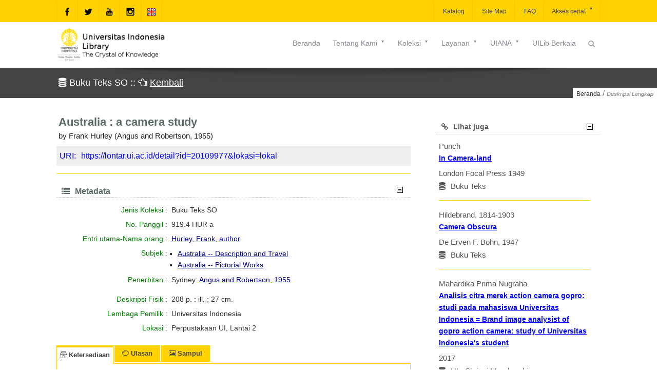

--- FILE ---
content_type: text/css
request_url: https://lontar.ui.ac.id/assets/css/masterslider.main.min.css
body_size: 62457
content:
.master-slider{position:relative;visibility:hidden;-moz-transform:translate3d(0,0,0)}.wpb_row .master-slider-parent *,.master-slider-parent *{-webkit-box-sizing:content-box;-moz-box-sizing:content-box;box-sizing:content-box}.master-slider-parent{margin-left:auto;margin-right:auto}.ms-layout-partialview .ms-view{overflow:visible;background-color:transparent}.ms-layout-partialview .ms-container{overflow:hidden}.master-slider img,.ms-slide-bgvideocont video{max-width:none}.ms-ie img{border:0}.ms-ie8 *{opacity:inherit;filter:inherit}.ms-ie7{zoom:1}.master-slider.ms-fullheight{height:100%}.ms-loading-container{position:absolute;width:100%;top:0}.ms-loading-container .ms-loading,.ms-slide .ms-slide-loading{width:36px;height:36px;background:url(../img/loading-2.gif) no-repeat center white;border-radius:60px;box-shadow:0 0 3px rgba(0,0,0,0.2);position:absolute;left:50%;top:50%;margin:-18px;opacity:.9}.ms-def-cursor{cursor:auto!important}.ms-grab-cursor{cursor:url(../img/grab.png),move}.ms-grabbing-cursor{cursor:url(../img/grabbing.png),move}.ms-ie .ms-grab-cursor{cursor:move}.ms-ie .ms-grabbing-cursor{cursor:move}.ms-view{margin:0 auto;overflow:hidden;position:relative;-webkit-perspective:2000px;-moz-perspective:2000px;-ms-perspective:2000px;perspective:2000px}.ms-view .ms-slide-container{position:relative}.ms-slide{position:absolute;-webkit-transform:translateZ(0px);-moz-transform:translateZ(0px);-ms-transform:translateZ(0px);-o-transform:translateZ(0px);transform:translateZ(0px);-webkit-transform-style:preserve-3d;-moz-transform-style:preserve-3d;-ms-transform-style:preserve-3d;transform-style:preserve-3d;height:100%}.ms-slide .ms-slide-bgcont,.ms-slide .ms-slide-bgvideocont{position:absolute;overflow:hidden;width:100%}.ms-slide .ms-slide-bgvideocont{z-index:105;height:100%}.ms-slide .ms-slide-bgvideocont,.ms-slide-bgvideocont>video{-webkit-transform:translateZ(0.3px);-moz-transform:translateZ(0.3px);-ms-transform:translateZ(0.3px);-o-transform:translateZ(0.3px);transform:translateZ(0.3px)}.ms-slide .ms-slide-bgvideo{position:absolute;top:0}.ms-inner-controls-cont,.ms-container{position:relative;margin:0 auto}.ms-slide .ms-slide-bgcont img,.ms-container,.ms-inner-controls-cont{-webkit-user-select:none;-moz-user-select:none;-ms-user-select:none;user-select:none}.ms-slide .ms-layer{position:absolute}.ms-slide .ms-slide-layers{position:absolute;overflow:hidden;width:100%;height:100%;z-index:110;top:0}.ms-slide .ms-slide-video{position:absolute;top:0;z-index:111;background:black;padding:0;margin:0;border:0}.ms-slide .ms-pattern{background-attachment:scroll;width:100%;height:100%;z-index:108;-webkit-transform:translateZ(0.4px);-moz-transform:translateZ(0.4px);-ms-transform:translateZ(0.4px);-o-transform:translateZ(0.4px);transform:translateZ(0.4px);position:absolute;top:0}.ms-parallax-layer{width:100%;position:absolute;top:0}.ms-scroll-parallax-cont{position:absolute;top:0;width:100%;height:100%;-webkit-transform:translateZ(0.4px);-moz-transform:translateZ(0.4px);-ms-transform:translateZ(0.4px);-o-transform:translateZ(0.4px);transform:translateZ(0.4px)}.ms-action-layer{cursor:pointer}.ms-btn-container{position:absolute}.ms-btn{text-decoration:none;display:inline-block;color:black;position:relative;padding:8px 15px;cursor:pointer;white-space:nowrap}.ms-default-btn{background:#0074a2;border-radius:5px;color:#FFF}.ms-default-btn:hover{background-color:#0098d5}.ms-default-btn:active{top:1px}.ms-layer.video-box{background:black}.ms-layer.video-box iframe{padding:0;margin:0;border:0;position:absolute;z-index:110}.ms-btn-s{padding:14px 17px;font-size:80%;line-height:0}.ms-btn-m{padding:12px 40px}.ms-btn-n{padding:8px 25px;font-size:95%}.ms-btn-l{padding:17px 50px;font-size:120%}.ms-btn-round{border-radius:5px}.ms-btn-circle{border-radius:100px}.ms-btn-outline-round{border-radius:5px}.ms-btn-outline-circle{border-radius:100px}.ms-slide .ms-slide-vpbtn,.ms-slide .ms-video-btn{position:absolute;cursor:pointer;z-index:110}.ms-slide .ms-slide-vcbtn{position:absolute;cursor:pointer;z-index:113}.ms-slide-vcbtn-mobile{position:relative;bottom:0;left:0;width:100%;height:28px;background-color:black;color:white;text-align:center;cursor:pointer;z-index:113}.ms-slide-vcbtn-mobile .ms-vcbtn-txt{text-transform:uppercase;font-family:sans-serif;font-size:.75em;display:inline-block;background:url(../img/video-close-btn.png) no-repeat 0 3px;padding-left:15px;height:15px;color:#dbdbdb;margin-top:7px}.ms-slide .ms-slide-vcbtn,.ms-slide .ms-slide-layers,.ms-slide .ms-slide-vpbtn,.ms-slide .ms-slide-video{-webkit-transform:translateZ(0.44px);-moz-transform:translateZ(0.44px);-ms-transform:translateZ(0.44px);-o-transform:translateZ(0.44px);transform:translateZ(0.44px)}.ms-video-img{position:absolute;width:100%;height:100%;top:0;left:0}.ms-mask-frame{overflow:hidden;position:absolute;float:left}.ms-thumb-list{overflow:hidden;position:absolute}.ms-thumb-list.ms-dir-h{width:100%}.ms-thumb-list.ms-dir-v{height:100%;top:0}.ms-thumbs-cont{position:relative}.ms-thumb-frame img{width:100%;height:auto}.ms-thumb-frame{cursor:pointer;float:left;overflow:hidden;opacity:.5;-webkit-transition:opacity 300ms;-moz-transition:opacity 300ms;-ms-transition:opacity 300ms;-o-transition:opacity 300ms;transition:opacity 300ms}.ms-thumb-frame-selected{opacity:1}.ms-tabs .ms-thumb-frame{background-color:#f6f6f6;text-shadow:0 1px 1px white;color:#222;border:solid 1px white;border-width:0 1px 1px 0;overflow:visible;position:relative;opacity:1;-webkit-transition:all 300ms ease-out;-moz-transition:all 300ms ease-out;-ms-transition:all 300ms ease-out;-o-transition:all 300ms ease-out;transition:all 300ms ease-out}.ms-tabs.ms-dir-h .ms-thumb-frame{margin-top:12px}.ms-tabs.ms-dir-v .ms-thumb-frame{margin-left:12px}.ms-tabs .ms-thumb{padding:20px 20px}.ms-tabs .ms-thumb-frame-selected{opacity:1;background:#ededed}.ms-tabs .ms-thumb-frame .ms-thumb-ol{position:absolute;opacity:0;-webkit-transition:all 300ms ease-out;-moz-transition:all 300ms ease-out;-ms-transition:all 300ms ease-out;-o-transition:all 300ms ease-out;transition:all 300ms ease-out}.ms-tabs.ms-dir-h .ms-thumb-frame .ms-thumb-ol{top:0;left:50%;margin-left:-12px;border-bottom:solid 12px #f6f6f6;border-left:solid 12px transparent;border-right:solid 12px transparent}.ms-tabs.ms-dir-h .ms-thumb-frame-selected .ms-thumb-ol{opacity:1;top:-12px;border-bottom-color:#ededed}.ms-tabs.ms-dir-v .ms-thumb-frame .ms-thumb-ol{top:50%;left:0;margin-top:-12px;border-right:solid 12px #ededed;border-top:solid 12px transparent;border-bottom:solid 12px transparent}.ms-tabs.ms-dir-v .ms-thumb-frame-selected .ms-thumb-ol{opacity:1;left:-12px;border-right-color:white}.ms-thumb-alt{text-align:center;margin:5px;font-size:14px;font-weight:600}.ms-bullet{cursor:pointer;float:left}.ms-bullets.ms-dir-h{position:absolute;bottom:20px;right:50%;width:100px}.ms-bullets.ms-dir-v{position:absolute;top:50%}.ms-bullets.ms-dir-v .ms-bullet{float:none}.ms-bullets.ms-dir-h .ms-bullets-count{position:relative;right:-50%}.ms-sbar{position:absolute}.ms-sbar.ms-dir-h{left:10px;right:10px;top:5px}.ms-sbar.ms-dir-v{top:10px;bottom:10px;right:5px}.ms-sbar .ms-bar{height:4px;background:#333;border-radius:4px}.ms-sbar.ms-dir-v .ms-bar{width:4px}.ms-sbar .ms-bar{position:relative;-webkit-transition:opacity 300ms;-moz-transition:opacity 300ms;-ms-transition:opacity 300ms;-o-transition:opacity 300ms;transition:opacity 300ms}.ms-timerbar{width:100%;bottom:0;position:absolute}.ms-ctimer{position:absolute;top:30px;left:30px;cursor:pointer}.ms-time-bar{-webkit-transition:width 120ms linear;-moz-transition:width 120ms linear;-ms-transition:width 120ms linear;-o-transition:width 120ms linear;transition:width 120ms linear}.ms-ie7 .ms-tooltip-arrow{height:0}.ms-slide-info{position:absolute}.ms-slide-info.ms-dir-v{top:0}.ms-slide-info.ms-dir-h{width:100%}@keyframes point-anim{0%{transform:scale(0.5);-webkit-transform:scale(0.5);-moz-transform:scale(0.5);-o-transform:scale(0.5);-ms-transform:scale(0.5);opacity:1}100%{transform:scale(0.5);-webkit-transform:scale(0.5);-moz-transform:scale(1.5);-o-transform:scale(1.5);-ms-transform:scale(1.5);opacity:0}}@-webkit-keyframes point-anim{0%{-webkit-transform:scale(0.5);opacity:1}100%{-webkit-transform:scale(1.5);opacity:0}}.ms-android .ms-tooltip-point .ms-point-border{animation:none;-moz-animation:none;-webkit-animation:none;-o-animation:none}.ms-pattern.ms-patt-1{background-image:url([data-uri])}.ms-pattern.ms-patt-2{background-image:url([data-uri])}.ms-pattern.ms-patt-3{background-image:url([data-uri])}.ms-pattern.ms-patt-4{background-image:url([data-uri])}.ms-pattern.ms-patt-5{background-image:url([data-uri])}.ms-pattern.ms-patt-6{background-image:url([data-uri])}.ms-pattern.ms-patt-7{background-image:url([data-uri])}.ms-pattern.ms-patt-8{background-image:url([data-uri])}.ms-pattern.ms-patt-9{background-image:url([data-uri])}.ms-pattern.ms-patt-10{background-image:url([data-uri])}.ms-pattern.ms-patt-11{background-image:url([data-uri])}.ms-pattern.ms-patt-12{background-image:url([data-uri])}.ms-pattern.ms-patt-13{background-image:url([data-uri])}.ms-pattern.ms-patt-14{background-image:url([data-uri])}.ms-pattern.ms-patt-15{background-image:url([data-uri])}.ms-skin-default .ms-slide .ms-slide-vpbtn,.ms-skin-default .ms-video-btn{width:50px;height:51px;background:url(../img/light-skin-1.png) no-repeat -14px -150px;top:50%;left:50%;margin:-25px 0 0 -25px}.ms-skin-default .ms-slide .ms-slide-vcbtn{width:30px;height:30px;background:url(../img/light-skin-1.png) no-repeat -24px -28px;top:18px;right:30px}.ms-skin-default .ms-nav-next,.ms-skin-default .ms-nav-prev{width:30px;background:url(../img/light-skin-1.png);background-position:-89px -26px;height:40px;cursor:pointer;top:50%;left:30px;margin-top:-20px;position:absolute;z-index:110}.ms-skin-default .ms-nav-next{right:30px;left:auto;background-position:-89px -103px}.ms-skin-default .ms-bullet{width:10px;height:10px;background:url(../img/light-skin-1.png) no-repeat;margin:4px;background-position:-34px -117px}.ms-skin-default .ms-bullet-selected{background-position:-34px -84px}.ms-skin-default .ms-tooltip{position:absolute;z-index:210;cursor:auto}.ms-skin-default .ms-tooltip-top .ms-tooltip-arrow,.ms-skin-default .ms-tooltip-bottom .ms-tooltip-arrow{border-left:solid 10px transparent;border-right:solid 10px transparent;position:absolute;left:50%;margin-left:-10px}.ms-skin-default .ms-tooltip-top .ms-tooltip-arrow{border-top:solid 10px;border-top-color:silver;border-top-color:rgba(240,240,240,0.88);bottom:-10px}.ms-skin-default .ms-tooltip-bottom .ms-tooltip-arrow{border-bottom:solid 10px;border-bottom-color:silver;border-bottom-color:rgba(240,240,240,0.88);top:-10px}.ms-skin-default .ms-tooltip-right .ms-tooltip-arrow,.ms-skin-default .ms-tooltip-left .ms-tooltip-arrow{border-top:solid 10px transparent;border-bottom:solid 10px transparent;position:absolute;top:50%;margin-top:-10px}.ms-skin-default .ms-tooltip-right .ms-tooltip-arrow{border-right:solid 10px;border-right-color:silver;border-right-color:rgba(240,240,240,0.88);left:-10px}.ms-skin-default .ms-tooltip-left .ms-tooltip-arrow{border-left:solid 10px;border-left-color:silver;border-left-color:rgba(240,240,240,0.88);right:-10px}.ms-skin-default .ms-tooltip-point{cursor:pointer}.ms-skin-default .ms-tooltip-point .ms-point-center{width:12px;height:12px;border-radius:15px;border:solid 2px #BBB;background:white;margin:-8px 0 0 -8px;position:absolute;z-index:105}.ms-skin-default .ms-tooltip-point .ms-point-border{width:22px;height:22px;background:black;background:rgba(0,0,0,0.36);margin:-11px 0 0 -11px;position:absolute;border-radius:15px;animation:point-anim 1.5s infinite;-moz-animation:point-anim 1.5s infinite;-webkit-animation:point-anim 1.5s infinite;-o-animation:point-anim 1.5s infinite}.ms-skin-default .ms-tooltip{max-width:200px}.ms-skin-default .ms-tooltip-cont{padding:10px;background:silver;background:rgba(240,240,240,0.88);text-shadow:0 1px 0 white;margin-left:-1px}@media only screen and (-webkit-min-device-pixel-ratio:2),only screen and (min--moz-device-pixel-ratio:2),only screen and (-o-min-device-pixel-ratio:2/1),only screen and (min-device-pixel-ratio:2),only screen and (min-resolution:192dpi),only screen and (min-resolution:2dppx){.ms-skin-default .ms-slide .ms-slide-vpbtn,.ms-skin-default .ms-video-btn,.ms-skin-default .ms-slide .ms-slide-vcbtn,.ms-skin-default .ms-nav-next,.ms-skin-default .ms-nav-prev,.ms-skin-default .ms-bullet{background-image:url(../img/light-skin-1-retina.png);background-size:152px 225px}}.ms-skin-black-1 .ms-slide .ms-slide-vpbtn,.ms-skin-black-1 .ms-video-btn{width:54px;height:54px;background:url(../img/black-skin-1.png) no-repeat -14px -150px;top:50%;left:50%;margin:-27px 0 0 -27px}.ms-skin-black-1 .ms-slide .ms-slide-vcbtn{width:27px;height:26px;background:url(../img/black-skin-1.png) no-repeat -24px -29px;top:30px;right:30px}.ms-skin-black-1 .ms-nav-next,.ms-skin-black-1 .ms-nav-prev{width:53px;background:url(../img/black-skin-1.png);background-position:-79px -19px;height:61px;cursor:pointer;top:50%;left:30px;margin-top:-26px;position:absolute;z-index:110}.ms-skin-black-1 .ms-nav-next{right:30px;left:auto;background-position:-79px -97px}.ms-skin-black-1 .ms-bullets.ms-dir-h{position:absolute;bottom:20px;right:50%;width:100px}.ms-skin-black-1 .ms-bullets.ms-dir-h .ms-bullets-count{position:relative;right:-50%}.ms-skin-black-1 .ms-bullet{width:9px;height:9px;background:white;margin:4px;border:solid 1px #3a3a3a}.ms-skin-black-1 .ms-bullet-selected{background-color:black}.ms-skin-black-1 .ms-tooltip{position:absolute;z-index:210;cursor:auto}.ms-skin-black-1 .ms-tooltip-top .ms-tooltip-arrow,.ms-skin-black-1 .ms-tooltip-bottom .ms-tooltip-arrow{border-left:solid 10px transparent;border-right:solid 10px transparent;position:absolute;left:50%;margin-left:-10px}.ms-skin-black-1 .ms-tooltip-top .ms-tooltip-arrow{border-top:solid 10px;border-top-color:white;border-top-color:rgba(0,0,0,0.8);bottom:-10px}.ms-skin-black-1 .ms-tooltip-bottom .ms-tooltip-arrow{border-bottom:solid 10px;border-bottom-color:white;border-bottom-color:rgba(0,0,0,0.8);top:-10px}.ms-skin-black-1 .ms-tooltip-right .ms-tooltip-arrow,.ms-skin-black-1 .ms-tooltip-left .ms-tooltip-arrow{border-top:solid 10px transparent;border-bottom:solid 10px transparent;position:absolute;top:50%;margin-top:-10px}.ms-skin-black-1 .ms-tooltip-right .ms-tooltip-arrow{border-right:solid 10px;border-right-color:white;border-right-color:rgba(0,0,0,0.8);left:-10px}.ms-skin-black-1 .ms-tooltip-left .ms-tooltip-arrow{border-left:solid 10px;border-left-color:black;border-left-color:rgba(0,0,0,0.8);right:-10px}.ms-skin-black-1 .ms-tooltip-point{cursor:pointer}.ms-skin-black-1 .ms-tooltip-point .ms-point-center{width:12px;height:12px;border-radius:15px;border:solid 2px #444;background:black;margin:-8px 0 0 -8px;position:absolute;z-index:105}.ms-skin-black-1 .ms-tooltip-point .ms-point-border{width:22px;height:22px;background:white;background:rgba(255,255,255,0.9);margin:-11px 0 0 -11px;position:absolute;border-radius:15px;animation:point-anim 1.5s infinite;-moz-animation:point-anim 1.5s infinite;-webkit-animation:point-anim 1.5s infinite;-o-animation:point-anim 1.5s infinite}.ms-skin-black-1 .ms-tooltip{max-width:200px}.ms-skin-black-1 .ms-tooltip-cont{padding:10px;background:black;background:rgba(0,0,0,0.8);text-shadow:0 1px 0 black;color:white;box-shadow:0 1px 1px 0 rgba(0,0,0,0.04)}@media only screen and (-webkit-min-device-pixel-ratio:2),only screen and (min--moz-device-pixel-ratio:2),only screen and (-o-min-device-pixel-ratio:2/1),only screen and (min-device-pixel-ratio:2),only screen and (min-resolution:192dpi),only screen and (min-resolution:2dppx){.ms-skin-black-1 .ms-slide .ms-slide-vpbtn,.ms-skin-black-1 .ms-video-btn,.ms-skin-black-1 .ms-slide .ms-slide-vcbtn,.ms-skin-black-1 .ms-nav-next,.ms-skin-black-1 .ms-nav-prev{background-image:url(../img/black-skin-1-retina.png);background-size:152px 225px}}.ms-skin-black-2 .ms-slide .ms-slide-vpbtn,.ms-skin-black-2 .ms-video-btn{width:45px;height:45px;background:url(../img/black-skin-2.png) black no-repeat -16px -103px;border:solid 3px #fff;border-color:rgba(255,255,255,0.4);-webkit-background-clip:padding-box;top:50%;left:50%;margin:-23px 0 0 -23px}.ms-skin-black-2 .ms-slide .ms-slide-vpbtn:hover,.ms-skin-black-2 .ms-video-btn:hover{background-color:#3d3d3d}.ms-skin-black-2 .ms-slide .ms-slide-vcbtn{width:25px;height:25px;background:url(../img/black-skin-2.png) black no-repeat -27px -36px;border:solid 2px white;border-color:rgba(255,255,255,0.4);top:15px;right:15px}.ms-skin-black-2.round-skin .ms-slide .ms-slide-vcbtn{border-radius:50px}.ms-skin-black-2 .ms-nav-next,.ms-skin-black-2 .ms-nav-prev{position:absolute;cursor:pointer;z-index:110;width:45px;height:45px;background:url(../img/black-skin-2.png) black;-webkit-background-clip:padding-box;-moz-background-clip:padding-box;background-clip:padding-box;background-position:-88px -26px;border:solid 3px #fff;border-color:rgba(255,255,255,0.4);top:50%;left:30px;margin-top:-22px}.ms-skin-black-2.round-skin .ms-nav-next,.ms-skin-black-2.round-skin .ms-nav-prev,.ms-skin-black-2.round-skin .ms-slide .ms-slide-vpbtn,.ms-skin-black-2.round-skin .ms-video-btn{border-radius:90px}.ms-skin-black-2 .ms-nav-next:hover,.ms-skin-black-2 .ms-nav-prev:hover{background-color:#3d3d3d}.ms-skin-black-2 .ms-nav-next{right:30px;left:auto;background-position:-86px -103px}.ms-skin-black-2 .ms-bullets.ms-dir-h{position:absolute;bottom:20px;right:50%;width:100px}.ms-skin-black-2 .ms-bullets.ms-dir-h .ms-bullets-count{position:relative;right:-50%}.ms-skin-black-2 .ms-bullet{width:8px;height:8px;background:white;-webkit-background-clip:padding-box;-moz-background-clip:padding-box;-ms-background-clip:padding-box;border:solid 3px white;border-color:rgba(0,0,0,0.44);margin:4px;background-position:-34px -117px}.ms-skin-black-2.round-skin .ms-bullet{border-radius:15px}.ms-skin-black-2 .ms-bullet-selected{background-color:black;border-color:white;border-color:rgba(255,255,255,0.44)}.ms-skin-black-2 .ms-tooltip{position:absolute;z-index:210;cursor:auto}.ms-skin-black-2 .ms-tooltip-top .ms-tooltip-arrow,.ms-skin-black-2 .ms-tooltip-bottom .ms-tooltip-arrow{border-left:solid 10px transparent;border-right:solid 10px transparent;position:absolute;left:50%;margin-left:-10px}.ms-skin-black-2 .ms-tooltip-top .ms-tooltip-arrow{border-top:solid 10px;border-top-color:silver;border-top-color:rgba(240,240,240,0.88);bottom:-10px}.ms-skin-black-2 .ms-tooltip-bottom .ms-tooltip-arrow{border-bottom:solid 10px;border-bottom-color:silver;border-bottom-color:rgba(240,240,240,0.88);top:-10px}.ms-skin-black-2 .ms-tooltip-right .ms-tooltip-arrow,.ms-skin-black-2 .ms-tooltip-left .ms-tooltip-arrow{border-top:solid 10px transparent;border-bottom:solid 10px transparent;position:absolute;top:50%;margin-top:-10px}.ms-skin-black-2 .ms-tooltip-right .ms-tooltip-arrow{border-right:solid 10px;border-right-color:silver;border-right-color:rgba(240,240,240,0.88);left:-10px}.ms-skin-black-2 .ms-tooltip-left .ms-tooltip-arrow{border-left:solid 10px;border-left-color:silver;border-left-color:rgba(240,240,240,0.88);right:-10px}.ms-skin-black-2 .ms-tooltip-point{cursor:pointer}.ms-skin-black-2 .ms-tooltip-point .ms-point-center{width:12px;height:12px;border-radius:15px;border:solid 2px #BBB;background:white;margin:-8px 0 0 -8px;position:absolute;z-index:105}.ms-skin-black-2 .ms-tooltip-point .ms-point-border{width:22px;height:22px;background:black;background:rgba(0,0,0,0.36);margin:-11px 0 0 -11px;position:absolute;border-radius:15px;animation:point-anim 1.5s infinite;-moz-animation:point-anim 1.5s infinite;-webkit-animation:point-anim 1.5s infinite;-o-animation:point-anim 1.5s infinite}.ms-ie7.ms-skin-black-2 .ms-tooltip-point .ms-point-border,.ms-ie8.ms-skin-black-2 .ms-tooltip-point .ms-point-border{display:none}.ms-skin-black-2 .ms-tooltip{max-width:200px}.ms-skin-black-2 .ms-tooltip-cont{padding:10px;background:silver;background:rgba(240,240,240,0.88);text-shadow:0 1px 0 white;box-shadow:0 1px 1px 0 rgba(0,0,0,0.04)}@media only screen and (-webkit-min-device-pixel-ratio:2),only screen and (min--moz-device-pixel-ratio:2),only screen and (-o-min-device-pixel-ratio:2/1),only screen and (min-device-pixel-ratio:2),only screen and (min-resolution:192dpi),only screen and (min-resolution:2dppx){.ms-skin-black-2 .ms-slide .ms-slide-vpbtn,.ms-skin-black-2 .ms-video-btn,.ms-skin-black-2 .ms-slide .ms-slide-vcbtn,.ms-skin-black-2 .ms-nav-next,.ms-skin-black-2 .ms-nav-prev{background-image:url(../img/black-skin-2-retina.png);background-size:152px 225px}}.ms-skin-light-2 .ms-slide .ms-slide-vpbtn,.ms-skin-light-2 .ms-video-btn{width:54px;height:54px;background:url(../img/light-skin-2.png) no-repeat -14px -150px;top:50%;left:50%;margin:-27px 0 0 -27px}.ms-skin-light-2 .ms-slide .ms-slide-vcbtn{width:27px;height:26px;background:url(../img/light-skin-2.png) no-repeat -24px -29px;top:30px;right:30px}.ms-skin-light-2 .ms-nav-next,.ms-skin-light-2 .ms-nav-prev{width:53px;background:url(../img/light-skin-2.png);background-position:-79px -19px;height:61px;cursor:pointer;top:50%;left:30px;margin-top:-26px;position:absolute;z-index:110}.ms-skin-light-2 .ms-nav-next{right:30px;left:auto;background-position:-79px -97px}.ms-skin-light-2 .ms-bullets.ms-dir-h{position:absolute;bottom:20px;right:50%;width:100px}.ms-skin-light-2 .ms-bullets.ms-dir-h .ms-bullets-count{position:relative;right:-50%}.ms-skin-light-2 .ms-bullet{width:9px;height:9px;background:black;margin:4px;border:solid 1px #3a3a3a}.ms-skin-light-2 .ms-bullet-selected{background-color:white}.ms-skin-light-2 .ms-tooltip{position:absolute;z-index:210;cursor:auto}.ms-skin-light-2 .ms-tooltip-top .ms-tooltip-arrow,.ms-skin-light-2 .ms-tooltip-bottom .ms-tooltip-arrow{border-left:solid 10px transparent;border-right:solid 10px transparent;position:absolute;left:50%;margin-left:-10px}.ms-skin-light-2 .ms-tooltip-top .ms-tooltip-arrow{border-top:solid 10px;border-top-color:silver;border-top-color:rgba(240,240,240,0.88);bottom:-10px}.ms-skin-light-2 .ms-tooltip-bottom .ms-tooltip-arrow{border-bottom:solid 10px;border-bottom-color:silver;border-bottom-color:rgba(240,240,240,0.88);top:-10px}.ms-skin-light-2 .ms-tooltip-right .ms-tooltip-arrow,.ms-skin-light-2 .ms-tooltip-left .ms-tooltip-arrow{border-top:solid 10px transparent;border-bottom:solid 10px transparent;position:absolute;top:50%;margin-top:-10px}.ms-skin-light-2 .ms-tooltip-right .ms-tooltip-arrow{border-right:solid 10px;border-right-color:silver;border-right-color:rgba(240,240,240,0.88);left:-10px}.ms-skin-light-2 .ms-tooltip-left .ms-tooltip-arrow{border-left:solid 10px;border-left-color:silver;border-left-color:rgba(240,240,240,0.88);right:-10px}.ms-skin-light-2 .ms-tooltip-point{cursor:pointer}.ms-skin-light-2 .ms-tooltip-point .ms-point-center{width:12px;height:12px;border-radius:15px;border:solid 2px #BBB;background:white;margin:-8px 0 0 -8px;position:absolute;z-index:105}.ms-skin-light-2 .ms-tooltip-point .ms-point-border{width:22px;height:22px;background:black;background:rgba(0,0,0,0.36);margin:-11px 0 0 -11px;position:absolute;border-radius:15px;animation:point-anim 1.5s infinite;-moz-animation:point-anim 1.5s infinite;-webkit-animation:point-anim 1.5s infinite;-o-animation:point-anim 1.5s infinite}.ms-skin-light-2 .ms-tooltip{max-width:200px}.ms-skin-light-2 .ms-tooltip-cont{padding:10px;background:silver;background:rgba(240,240,240,0.88);text-shadow:0 1px 0 white;box-shadow:0 1px 1px 0 rgba(0,0,0,0.04)}@media only screen and (-webkit-min-device-pixel-ratio:2),only screen and (min--moz-device-pixel-ratio:2),only screen and (-o-min-device-pixel-ratio:2/1),only screen and (min-device-pixel-ratio:2),only screen and (min-resolution:192dpi),only screen and (min-resolution:2dppx){.ms-skin-light-2 .ms-slide .ms-slide-vpbtn,.ms-skin-light-2 .ms-video-btn,.ms-skin-light-2 .ms-slide .ms-slide-vcbtn,.ms-skin-light-2 .ms-nav-next,.ms-skin-light-2 .ms-nav-prev{background-image:url(../img/light-skin-2-retina.png);background-size:152px 225px}}.ms-skin-light-3 .ms-slide .ms-slide-vpbtn,.ms-skin-light-3 .ms-video-btn{width:50px;height:50px;background:url(../img/light-skin-3.png) no-repeat -15px -149px;top:50%;left:50%;margin:-25px 0 0 -25px}.ms-skin-light-3 .ms-slide .ms-slide-vcbtn{width:31px;height:29px;background:url(../img/light-skin-3.png) no-repeat -26px -28px;top:30px;right:30px}.ms-skin-light-3 .ms-nav-next,.ms-skin-light-3 .ms-nav-prev{width:50px;background:url(../img/light-skin-3.png);background-position:-82px -22px;height:50px;cursor:pointer;top:50%;left:30px;margin-top:-25px;position:absolute;z-index:110}.ms-skin-light-3 .ms-nav-next{right:30px;left:auto;background-position:-81px -99px}.ms-skin-light-3 .ms-bullets.ms-dir-h{position:absolute;bottom:20px;right:50%;width:100px}.ms-skin-light-3 .ms-bullets.ms-dir-h .ms-bullets-count{position:relative;right:-50%}.ms-skin-light-3 .ms-bullet{width:16px;height:16px;background:url(../img/light-skin-3.png) no-repeat;background-position:-31px -114px;margin:4px}.ms-skin-light-3 .ms-bullet-selected{background-position:-31px -81px}.ms-skin-light-3 .ms-tooltip{position:absolute;z-index:210;cursor:auto}.ms-skin-light-3 .ms-tooltip-top .ms-tooltip-arrow,.ms-skin-light-3 .ms-tooltip-bottom .ms-tooltip-arrow{border-left:solid 10px transparent;border-right:solid 10px transparent;position:absolute;left:50%;margin-left:-10px}.ms-skin-light-3 .ms-tooltip-top .ms-tooltip-arrow{border-top:solid 10px;border-top-color:silver;border-top-color:rgba(240,240,240,0.88);bottom:-10px}.ms-skin-light-3 .ms-tooltip-bottom .ms-tooltip-arrow{border-bottom:solid 10px;border-bottom-color:silver;border-bottom-color:rgba(240,240,240,0.88);top:-10px}.ms-skin-light-3 .ms-tooltip-right .ms-tooltip-arrow,.ms-skin-light-3 .ms-tooltip-left .ms-tooltip-arrow{border-top:solid 10px transparent;border-bottom:solid 10px transparent;position:absolute;top:50%;margin-top:-10px}.ms-skin-light-3 .ms-tooltip-right .ms-tooltip-arrow{border-right:solid 10px;border-right-color:silver;border-right-color:rgba(240,240,240,0.88);left:-10px}.ms-skin-light-3 .ms-tooltip-left .ms-tooltip-arrow{border-left:solid 10px;border-left-color:silver;border-left-color:rgba(240,240,240,0.88);right:-10px}.ms-skin-light-3 .ms-tooltip-point{cursor:pointer}.ms-skin-light-3 .ms-tooltip-point .ms-point-center{width:12px;height:12px;border-radius:15px;border:solid 2px #BBB;background:white;margin:-8px 0 0 -8px;position:absolute;z-index:105}.ms-skin-light-3 .ms-tooltip-point .ms-point-border{width:22px;height:22px;background:black;background:rgba(0,0,0,0.36);margin:-11px 0 0 -11px;position:absolute;border-radius:15px;animation:point-anim 1.5s infinite;-moz-animation:point-anim 1.5s infinite;-webkit-animation:point-anim 1.5s infinite;-o-animation:point-anim 1.5s infinite}.ms-skin-light-3 .ms-tooltip{max-width:200px}.ms-skin-light-3 .ms-tooltip-cont{padding:10px;background:silver;background:rgba(240,240,240,0.88);text-shadow:0 1px 0 white;box-shadow:0 1px 1px 0 rgba(0,0,0,0.04)}@media only screen and (-webkit-min-device-pixel-ratio:2),only screen and (min--moz-device-pixel-ratio:2),only screen and (-o-min-device-pixel-ratio:2/1),only screen and (min-device-pixel-ratio:2),only screen and (min-resolution:192dpi),only screen and (min-resolution:2dppx){.ms-skin-light-3 .ms-slide .ms-slide-vpbtn,.ms-skin-light-3 .ms-video-btn,.ms-skin-light-3 .ms-slide .ms-slide-vcbtn,.ms-skin-light-3 .ms-nav-next,.ms-skin-light-3 .ms-nav-prev,.ms-skin-light-3 .ms-bullet{background-image:url(../img/light-skin-3-retina.png);background-size:152px 225px}}.ms-skin-light-4 .ms-slide .ms-slide-vpbtn,.ms-skin-light-4 .ms-video-btn{width:54px;height:54px;background:url(../img/light-skin-4.png) no-repeat -14px -150px;top:50%;left:50%;margin:-27px 0 0 -27px}.ms-skin-light-4 .ms-slide .ms-slide-vcbtn{width:27px;height:26px;background:url(../img/light-skin-4.png) no-repeat -24px -29px;top:30px;right:30px}.ms-skin-light-4 .ms-nav-next,.ms-skin-light-4 .ms-nav-prev{width:54px;background:url(../img/light-skin-4.png);background-position:-77px -5px;height:68px;cursor:pointer;top:50%;left:-27px;margin-top:-40px;position:absolute;z-index:110}.ms-skin-light-4 .ms-nav-next{right:-27px;left:auto;background-position:-79px -83px}.ms-skin-light-4 .ms-thumb-frame-selected{opacity:.6}.ms-skin-light-4 .ms-thumb-list.ms-dir-h{bottom:-60px;width:100%;height:60px}.ms-skin-light-4 .ms-thumb-list.ms-dir-v{height:100%;width:60px;right:-60px;top:0}.ms-skin-light-4 .ms-thumb-frame{cursor:pointer;float:left;width:60px;height:60px;margin:1px 0 0 1px;overflow:hidden}.ms-skin-light-4 .ms-bullets.ms-dir-h{position:absolute;bottom:20px;right:50%;width:100px}.ms-skin-light-4 .ms-bullets.ms-dir-h .ms-bullets-count{position:relative;right:-50%}.ms-skin-light-4 .ms-bullet{width:9px;height:9px;background:#b9b9b9;margin:4px;border:solid 1px #a3a3a3}.ms-skin-light-4 .ms-bullet-selected{background-color:white}.ms-skin-light-4 .ms-tooltip{position:absolute;z-index:210;cursor:auto}.ms-skin-light-4 .ms-tooltip-top .ms-tooltip-arrow,.ms-skin-light-4 .ms-tooltip-bottom .ms-tooltip-arrow{border-left:solid 10px transparent;border-right:solid 10px transparent;position:absolute;left:50%;margin-left:-10px}.ms-skin-light-4 .ms-tooltip-top .ms-tooltip-arrow{border-top:solid 10px;border-top-color:silver;border-top-color:rgba(240,240,240,0.88);bottom:-10px}.ms-skin-light-4 .ms-tooltip-bottom .ms-tooltip-arrow{border-bottom:solid 10px;border-bottom-color:silver;border-bottom-color:rgba(240,240,240,0.88);top:-10px}.ms-skin-light-4 .ms-tooltip-right .ms-tooltip-arrow,.ms-skin-light-4 .ms-tooltip-left .ms-tooltip-arrow{border-top:solid 10px transparent;border-bottom:solid 10px transparent;position:absolute;top:50%;margin-top:-10px}.ms-skin-light-4 .ms-tooltip-right .ms-tooltip-arrow{border-right:solid 10px;border-right-color:silver;border-right-color:rgba(240,240,240,0.88);left:-10px}.ms-skin-light-4 .ms-tooltip-left .ms-tooltip-arrow{border-left:solid 10px;border-left-color:white;border-left-color:rgba(240,240,240,0.88);right:-10px}.ms-skin-light-4 .ms-tooltip-point{cursor:pointer}.ms-skin-light-4 .ms-tooltip-point .ms-point-center{width:12px;height:12px;border-radius:15px;border:solid 2px #e0e0e0;background:#4b8aac;margin:-8px 0 0 -8px;position:absolute;z-index:105}.ms-skin-light-4 .ms-tooltip-point .ms-point-border{width:22px;height:22px;background:white;margin:-11px 0 0 -11px;position:absolute;border-radius:15px;animation:point-anim 1.5s infinite;-moz-animation:point-anim 1.5s infinite;-webkit-animation:point-anim 1.5s infinite;-o-animation:point-anim 1.5s infinite}.ms-skin-light-4 .ms-tooltip{max-width:200px}.ms-skin-light-4 .ms-tooltip-cont{padding:10px;background:silver;background:rgba(240,240,240,0.88);text-shadow:0 1px 0 white;box-shadow:0 1px 1px 0 rgba(0,0,0,0.04)}@media only screen and (-webkit-min-device-pixel-ratio:2),only screen and (min--moz-device-pixel-ratio:2),only screen and (-o-min-device-pixel-ratio:2/1),only screen and (min-device-pixel-ratio:2),only screen and (min-resolution:192dpi),only screen and (min-resolution:2dppx){.ms-skin-light-4 .ms-slide .ms-slide-vpbtn,.ms-skin-light-4 .ms-video-btn,.ms-skin-light-4 .ms-slide .ms-slide-vcbtn,.ms-skin-light-4 .ms-nav-next,.ms-skin-light-4 .ms-nav-prev{background-image:url(../img/light-skin-4-retina.png);background-size:152px 225px}}.ms-skin-light-5 .ms-slide .ms-slide-vpbtn,.ms-skin-light-5 .ms-video-btn{width:32px;height:32px;background:url(../img/light-skin-5.png) black no-repeat -24px -160px;top:50%;left:50%;margin:-18px 0 0 -18px}.ms-skin-light-5 .ms-slide .ms-slide-vpbtn:hover,.ms-skin-light-5 .ms-video-btn:hover{background-color:#646464}.ms-skin-light-5 .ms-slide .ms-slide-vcbtn{width:30px;height:30px;background:url(../img/light-skin-5.png) white no-repeat -24px -28px;top:18px;right:30px}.ms-skin-light-5 .ms-nav-next,.ms-skin-light-5 .ms-nav-prev{width:32px;background:url(../img/light-skin-5.png) white;background-position:-94px -32px;height:32px;cursor:pointer;bottom:40px;left:40px;margin-top:-20px;position:absolute;z-index:110}.ms-skin-light-5 .ms-nav-next:hover,.ms-skin-light-5 .ms-nav-prev:hover{background-color:#e0e0e0}.ms-skin-light-5 .ms-nav-next{left:73px;background-position:-93px -110px}.ms-skin-light-5 .ms-bullets.ms-dir-h{position:absolute;bottom:20px;right:50%;width:100px}.ms-skin-light-5 .ms-bullets.ms-dir-h .ms-bullets-count{position:relative;right:-50%}.ms-skin-light-5 .ms-bullet{width:10px;height:10px;background:url(../img/light-skin-5.png) no-repeat;margin:4px;background-position:-34px -117px}.ms-skin-light-5 .ms-bullet-selected{background-position:-34px -84px}.ms-skin-light-5 .ms-tooltip{position:absolute;z-index:210;cursor:auto}.ms-skin-light-5 .ms-tooltip-top .ms-tooltip-arrow,.ms-skin-light-5 .ms-tooltip-bottom .ms-tooltip-arrow{border-left:solid 10px transparent;border-right:solid 10px transparent;position:absolute;left:50%;margin-left:-10px}.ms-skin-light-5 .ms-tooltip-top .ms-tooltip-arrow{border-top:solid 10px;border-top-color:silver;border-top-color:rgba(240,240,240,0.88);bottom:-10px}.ms-skin-light-5 .ms-tooltip-bottom .ms-tooltip-arrow{border-bottom:solid 10px;border-bottom-color:silver;border-bottom-color:rgba(240,240,240,0.88);top:-10px}.ms-skin-light-5 .ms-tooltip-right .ms-tooltip-arrow,.ms-skin-light-5 .ms-tooltip-left .ms-tooltip-arrow{border-top:solid 10px transparent;border-bottom:solid 10px transparent;position:absolute;top:50%;margin-top:-10px}.ms-skin-light-5 .ms-tooltip-right .ms-tooltip-arrow{border-right:solid 10px;border-right-color:silver;border-right-color:rgba(240,240,240,0.88);left:-10px}.ms-skin-light-5 .ms-tooltip-left .ms-tooltip-arrow{border-left:solid 10px;border-left-color:silver;border-left-color:rgba(240,240,240,0.88);right:-10px}.ms-skin-light-5 .ms-tooltip-point{cursor:pointer}.ms-skin-light-5 .ms-tooltip-point .ms-point-center{width:12px;height:12px;border-radius:15px;border:solid 2px #BBB;background:white;margin:-8px 0 0 -8px;position:absolute;z-index:105}.ms-skin-light-5 .ms-tooltip-point .ms-point-border{width:22px;height:22px;background:black;background:rgba(0,0,0,0.36);margin:-11px 0 0 -11px;position:absolute;border-radius:15px;animation:point-anim 1.5s infinite;-moz-animation:point-anim 1.5s infinite;-webkit-animation:point-anim 1.5s infinite;-o-animation:point-anim 1.5s infinite}.ms-android.ms-skin-light-5 .ms-tooltip-point .ms-point-border{animation:none;-moz-animation:none;-webkit-animation:none;-o-animation:none}.ms-ie7.ms-skin-light-5 .ms-tooltip-point .ms-point-border,.ms-ie8.ms-skin-light-5 .ms-tooltip-point .ms-point-border{display:none}.ms-skin-light-5 .ms-tooltip{max-width:200px}.ms-skin-light-5 .ms-tooltip-cont{padding:10px;background:silver;background:rgba(240,240,240,0.88);text-shadow:0 1px 0 white;box-shadow:0 1px 1px 0 rgba(0,0,0,0.04)}@media only screen and (-webkit-min-device-pixel-ratio:2),only screen and (min--moz-device-pixel-ratio:2),only screen and (-o-min-device-pixel-ratio:2/1),only screen and (min-device-pixel-ratio:2),only screen and (min-resolution:192dpi),only screen and (min-resolution:2dppx){.ms-skin-light-5 .ms-slide .ms-slide-vpbtn,.ms-skin-light-5 .ms-video-btn,.ms-skin-light-5 .ms-slide .ms-slide-vcbtn,.ms-skin-light-5 .ms-nav-next,.ms-skin-light-5 .ms-nav-prev{background-image:url(../img/light-skin-5-retina.png);background-size:152px 225px}}.ms-skin-light-6 .ms-slide .ms-slide-vpbtn,.ms-skin-light-6 .ms-video-btn{width:45px;height:45px;background:url(../img/light-skin-6.png) white no-repeat -16px -103px;border:solid 3px #707070;border-color:rgba(0,0,0,0.27);-webkit-background-clip:padding-box;top:50%;left:50%;margin:-23px 0 0 -23px}.ms-skin-light-6 .ms-slide .ms-slide-vpbtn:hover,.ms-skin-light-6 .ms-video-btn:hover{background-color:#e0e0e0}.ms-skin-light-6 .ms-slide .ms-slide-vcbtn{width:25px;height:25px;background:url(../img/light-skin-6.png) white no-repeat -27px -36px;top:15px;right:15px}.ms-skin-light-6.round-skin .ms-slide .ms-slide-vcbtn{border-radius:30px}.ms-skin-light-6 .ms-nav-next,.ms-skin-light-6 .ms-nav-prev{position:absolute;cursor:pointer;z-index:110;width:45px;height:45px;background:url(../img/light-skin-6.png) white;-webkit-background-clip:padding-box;-moz-background-clip:padding-box;background-clip:padding-box;background-position:-88px -26px;border:solid 3px #707070;border-color:rgba(0,0,0,0.27);top:50%;left:30px;margin-top:-22px}.ms-skin-light-6.round-skin .ms-nav-next,.ms-skin-light-6.round-skin .ms-nav-prev,.ms-skin-light-6.round-skin .ms-slide .ms-slide-vpbtn,.ms-skin-light-6.round-skin .ms-video-btn{border-radius:90px}.ms-skin-light-6 .ms-nav-next:hover,.ms-skin-light-6 .ms-nav-prev:hover{background-color:#e0e0e0}.ms-skin-light-6 .ms-nav-next{right:30px;left:auto;background-position:-86px -103px}.ms-skin-light-6 .ms-bullets.ms-dir-h{position:absolute;bottom:20px;right:50%;width:100px}.ms-skin-light-6 .ms-bullets.ms-dir-h .ms-bullets-count{position:relative;right:-50%}.ms-skin-light-6 .ms-bullet{width:8px;height:8px;background:black;-webkit-background-clip:padding-box;border:solid 3px white;border-color:rgba(255,255,255,0.44);margin:4px;background-position:-34px -117px}.ms-skin-light-6.round-skin .ms-bullet{border-radius:15px}.ms-skin-light-6 .ms-bullet-selected{background-color:white;border-color:black;border-color:rgba(0,0,0,0.44)}.ms-skin-light-6 .ms-tooltip{position:absolute;z-index:210;cursor:auto}.ms-skin-light-6 .ms-tooltip-top .ms-tooltip-arrow,.ms-skin-light-6 .ms-tooltip-bottom .ms-tooltip-arrow{border-left:solid 10px transparent;border-right:solid 10px transparent;position:absolute;left:50%;margin-left:-10px}.ms-skin-light-6 .ms-tooltip-top .ms-tooltip-arrow{border-top:solid 10px;border-top-color:silver;border-top-color:rgba(240,240,240,0.88);bottom:-10px}.ms-skin-light-6 .ms-tooltip-bottom .ms-tooltip-arrow{border-bottom:solid 10px;border-bottom-color:silver;border-bottom-color:rgba(240,240,240,0.88);top:-10px}.ms-skin-light-6 .ms-tooltip-right .ms-tooltip-arrow,.ms-skin-light-6 .ms-tooltip-left .ms-tooltip-arrow{border-top:solid 10px transparent;border-bottom:solid 10px transparent;position:absolute;top:50%;margin-top:-10px}.ms-skin-light-6 .ms-tooltip-right .ms-tooltip-arrow{border-right:solid 10px;border-right-color:silver;border-right-color:rgba(240,240,240,0.88);left:-10px}.ms-skin-light-6 .ms-tooltip-left .ms-tooltip-arrow{border-left:solid 10px;border-left-color:silver;border-left-color:rgba(240,240,240,0.88);right:-10px}.ms-skin-light-6 .ms-tooltip-point{cursor:pointer}.ms-skin-light-6 .ms-tooltip-point .ms-point-center{width:12px;height:12px;border-radius:15px;border:solid 2px #BBB;background:white;margin:-8px 0 0 -8px;position:absolute;z-index:105}.ms-skin-light-6 .ms-tooltip-point .ms-point-border{width:22px;height:22px;background:black;background:rgba(0,0,0,0.36);margin:-11px 0 0 -11px;position:absolute;border-radius:15px;animation:point-anim 1.5s infinite;-moz-animation:point-anim 1.5s infinite;-webkit-animation:point-anim 1.5s infinite;-o-animation:point-anim 1.5s infinite}.ms-ie7.ms-skin-light-6 .ms-tooltip-point .ms-point-border,.ms-ie8.ms-skin-light-6 .ms-tooltip-point .ms-point-border{display:none}.ms-skin-light-6 .ms-tooltip{max-width:200px}.ms-skin-light-6 .ms-tooltip-cont{padding:10px;background:silver;background:rgba(240,240,240,0.88);text-shadow:0 1px 0 white;box-shadow:0 1px 1px 0 rgba(0,0,0,0.04)}@media only screen and (-webkit-min-device-pixel-ratio:2),only screen and (min--moz-device-pixel-ratio:2),only screen and (-o-min-device-pixel-ratio:2/1),only screen and (min-device-pixel-ratio:2),only screen and (min-resolution:192dpi),only screen and (min-resolution:2dppx){.ms-skin-light-6 .ms-slide .ms-slide-vpbtn,.ms-skin-light-6 .ms-video-btn,.ms-skin-light-6 .ms-slide .ms-slide-vcbtn,.ms-skin-light-6 .ms-nav-next,.ms-skin-light-6 .ms-nav-prev{background-image:url(../img/light-skin-6-retina.png);background-size:152px 225px}}.ms-skin-metro .ms-slide .ms-slide-vpbtn,.ms-skin-metro .ms-video-btn{width:47px;height:46px;background:url(../img/metro-skin.png) no-repeat -16px -152px;top:50%;left:50%;margin:-22px 0 0 -24px}.ms-skin-metro .ms-slide .ms-slide-vcbtn{width:47px;height:47px;background:url(../img/metro-skin.png) no-repeat -16px -19px;top:15px;right:15px}.ms-skin-metro .ms-nav-next,.ms-skin-metro .ms-nav-prev{width:47px;background:url(../img/metro-skin.png);background-position:-83px -23px;height:47px;cursor:pointer;top:50%;left:30px;margin-top:-24px;position:absolute;z-index:110}.ms-skin-metro .ms-nav-next{right:30px;left:auto;background-position:-81px -100px}.ms-skin-metro .ms-bullets.ms-dir-h{position:absolute;bottom:20px;right:50%;width:100px}.ms-skin-metro .ms-bullets.ms-dir-h .ms-bullets-count{position:relative;right:-50%}.ms-skin-metro .ms-bullet{width:16px;height:16px;background:url(../img/metro-skin.png) no-repeat;background-position:-31px -114px;margin:4px}.ms-skin-metro .ms-bullet-selected{background-position:-31px -81px}.ms-skin-metro .ms-tooltip{position:absolute;z-index:210;cursor:auto}.ms-skin-metro .ms-tooltip-top .ms-tooltip-arrow,.ms-skin-metro .ms-tooltip-bottom .ms-tooltip-arrow{border-left:solid 10px transparent;border-right:solid 10px transparent;position:absolute;left:50%;margin-left:-10px}.ms-skin-metro .ms-tooltip-top .ms-tooltip-arrow{border-top:solid 10px;border-top-color:silver;border-top-color:rgba(240,240,240,0.88);bottom:-10px}.ms-skin-metro .ms-tooltip-bottom .ms-tooltip-arrow{border-bottom:solid 10px;border-bottom-color:silver;border-bottom-color:rgba(240,240,240,0.88);top:-10px}.ms-skin-metro .ms-tooltip-right .ms-tooltip-arrow,.ms-skin-metro .ms-tooltip-left .ms-tooltip-arrow{border-top:solid 10px transparent;border-bottom:solid 10px transparent;position:absolute;top:50%;margin-top:-10px}.ms-skin-metro .ms-tooltip-right .ms-tooltip-arrow{border-right:solid 10px;border-right-color:silver;border-right-color:rgba(240,240,240,0.88);left:-10px}.ms-skin-metro .ms-tooltip-left .ms-tooltip-arrow{border-left:solid 10px;border-left-color:silver;border-left-color:rgba(240,240,240,0.88);right:-10px}.ms-skin-metro .ms-tooltip-point{cursor:pointer}.ms-skin-metro .ms-tooltip-point .ms-point-center{width:12px;height:12px;border-radius:15px;border:solid 2px #BBB;background:white;margin:-8px 0 0 -8px;position:absolute;z-index:105}.ms-skin-metro .ms-tooltip-point .ms-point-border{width:22px;height:22px;background:black;background:rgba(0,0,0,0.36);margin:-11px 0 0 -11px;position:absolute;border-radius:15px;animation:point-anim 1.5s infinite;-moz-animation:point-anim 1.5s infinite;-webkit-animation:point-anim 1.5s infinite;-o-animation:point-anim 1.5s infinite}.ms-skin-metro .ms-tooltip{max-width:200px}.ms-skin-metro .ms-tooltip-cont{padding:10px;background:silver;background:rgba(240,240,240,0.88);text-shadow:0 1px 0 white;box-shadow:0 1px 1px 0 rgba(0,0,0,0.04)}@media only screen and (-webkit-min-device-pixel-ratio:2),only screen and (min--moz-device-pixel-ratio:2),only screen and (-o-min-device-pixel-ratio:2/1),only screen and (min-device-pixel-ratio:2),only screen and (min-resolution:192dpi),only screen and (min-resolution:2dppx){.ms-skin-metro .ms-slide .ms-slide-vpbtn,.ms-skin-metro .ms-video-btn,.ms-skin-metro .ms-slide .ms-slide-vcbtn,.ms-skin-metro .ms-nav-next,.ms-skin-metro .ms-nav-prev,.ms-skin-metro .ms-bullet{background-image:url(../img/metro-skin-retina.png);background-size:152px 225px}}.ms-skin-contrast .ms-slide .ms-slide-vpbtn,.ms-skin-contrast .ms-video-btn{width:60px;height:60px;background:../img/url(contrast-skin.png) no-repeat -10px -144px;top:50%;left:50%;margin:-30px 0 0 -30px}.ms-skin-contrast .ms-slide .ms-slide-vcbtn{width:24px;height:24px;background:url(../img/contrast-skin.png) no-repeat -27px -30px;top:30px;right:30px}.ms-skin-contrast .ms-nav-next,.ms-skin-contrast .ms-nav-prev{width:60px;background:url(../img/contrast-skin.png);background-position:-76px -17px;height:60px;cursor:pointer;top:50%;left:30px;margin-top:-30px;position:absolute;z-index:110}.ms-skin-contrast .ms-nav-next{right:30px;left:auto;background-position:-77px -91px}.ms-skin-contrast .ms-bullets.ms-dir-h{position:absolute;bottom:20px;right:50%;width:100px}.ms-skin-contrast .ms-bullets.ms-dir-h .ms-bullets-count{position:relative;right:-50%}.ms-skin-contrast .ms-bullet{width:16px;height:16px;background:url(../img/contrast-skin.png) no-repeat;background-position:-31px -114px;margin:4px}.ms-skin-contrast .ms-bullet-selected{background-position:-31px -81px}.ms-skin-contrast .ms-tooltip{position:absolute;z-index:210;cursor:auto}.ms-skin-contrast .ms-tooltip-top .ms-tooltip-arrow,.ms-skin-contrast .ms-tooltip-bottom .ms-tooltip-arrow{border-left:solid 10px transparent;border-right:solid 10px transparent;position:absolute;left:50%;margin-left:-10px}.ms-skin-contrast .ms-tooltip-top .ms-tooltip-arrow{border-top:solid 10px;border-top-color:#fc3116;border-top-color:rgba(252,49,22,0.8);bottom:-10px}.ms-skin-contrast .ms-tooltip-bottom .ms-tooltip-arrow{border-bottom:solid 10px;border-bottom-color:#fc3116;border-bottom-color:rgba(252,49,22,0.8);top:-10px}.ms-skin-contrast .ms-tooltip-right .ms-tooltip-arrow,.ms-skin-contrast .ms-tooltip-left .ms-tooltip-arrow{border-top:solid 10px transparent;border-bottom:solid 10px transparent;position:absolute;top:50%;margin-top:-10px}.ms-skin-contrast .ms-tooltip-right .ms-tooltip-arrow{border-right:solid 10px;border-right-color:#fc3116;border-right-color:rgba(252,49,22,0.8);left:-10px}.ms-skin-contrast .ms-tooltip-left .ms-tooltip-arrow{border-left:solid 10px;border-left-color:#fc3116;border-left-color:rgba(252,49,22,0.8);right:-10px}.ms-skin-contrast .ms-tooltip-point{cursor:pointer}.ms-skin-contrast .ms-tooltip-point .ms-point-center{width:12px;height:12px;border-radius:15px;border:solid 2px #636363;background:black;margin:-8px 0 0 -8px;position:absolute;z-index:105}.ms-skin-contrast .ms-tooltip-point .ms-point-border{width:22px;height:22px;background:white;background:rgba(255,255,255,0.99);margin:-11px 0 0 -11px;position:absolute;border-radius:15px;animation:point-anim 1.5s infinite;-moz-animation:point-anim 1.5s infinite;-webkit-animation:point-anim 1.5s infinite;-o-animation:point-anim 1.5s infinite}.ms-skin-contrast .ms-tooltip{max-width:200px}.ms-skin-contrast .ms-tooltip-cont{padding:10px;background:#fc3116;background:rgba(252,49,22,0.8);text-shadow:0 1px 0 rgba(0,0,0,0.4);color:white;box-shadow:0 1px 1px 0 rgba(0,0,0,0.04)}@media only screen and (-webkit-min-device-pixel-ratio:2),only screen and (min--moz-device-pixel-ratio:2),only screen and (-o-min-device-pixel-ratio:2/1),only screen and (min-device-pixel-ratio:2),only screen and (min-resolution:192dpi),only screen and (min-resolution:2dppx){.ms-skin-contrast .ms-slide .ms-slide-vpbtn,.ms-skin-contrast .ms-video-btn,.ms-skin-contrast .ms-slide .ms-slide-vcbtn,.ms-skin-contrast .ms-nav-next,.ms-skin-contrast .ms-nav-prev,.ms-skin-contrast .ms-bullet{background-image:url(../img/contrast-skin-retina.png);background-size:152px 225px}}.ms-caro3d-template .ms-container{padding:10px 0 50px 0}.ms-caro3d-template .ms-slide{-webkit-box-reflect:below 1px -webkit-gradient(linear,left top,left bottom,from(transparent),color-stop(90%,transparent),to(rgba(255,255,255,0.5)))}.ms-caro3d-template .ms-slide-bgcont{border-radius:8px}.ms-dis-slider-cont{position:relative;padding:3.2% 8.5% 24%;max-width:508px}.ms-display-cont .ms-view{background-color:#17171a}.ms-display-cont{max-width:614px;position:relative;margin:0 auto}.ms-display-bg{max-width:100%;position:absolute}.ms-display-template .ms-nav-prev,.ms-display-template .ms-nav-next{background:url(templates/device-skin.png) no-repeat -11px -9px;width:35px;height:40px;left:-80px;margin-top:-17px;position:absolute;top:50%;cursor:pointer}.ms-display-template .ms-nav-next{background-position:-59px -9px;right:-80px;left:auto}.ms-display-template .ms-bullets.ms-dir-h{position:absolute;bottom:-50%;right:50%;width:100px}.ms-display-template .ms-bullets.ms-dir-h .ms-bullets-count{position:relative;right:-50%}.ms-display-template .ms-bullet{width:10px;height:10px;background:url(templates/device-skin.png) no-repeat -112px -25px;margin:4px}.ms-display-template .ms-bullet-selected{background-position:-143px -25px}.ms-gallery-template .ms-gallery-botcont{height:55px;background:black;color:white;font-weight:300;font-family:"Lato",sans-serif;font-size:18px;position:relative}.ms-gallery-template .ms-gal-playbtn{width:55px;height:100%;float:left;cursor:pointer;background:url(templates/gallery-btns.png) no-repeat 6px 6px}.ms-gallery-template .ms-gal-playbtn.btn-pause{background:url(templates/gallery-btns.png) no-repeat -55px 7px}.ms-gallery-template .ms-gal-thumbtoggle{position:absolute;right:0;z-index:110;width:55px;height:100%;cursor:pointer;background:url(templates/gallery-btns.png) no-repeat -53px -41px}.ms-gallery-template .ms-gal-thumbtoggle.btn-hide{background:url(templates/gallery-btns.png) no-repeat 4px -41px}.ms-gallery-template .ms-slide-num{float:left;padding:17px 9px;color:#727272}.ms-gallery-template .ms-slide-info{float:left;padding:18px 4px;position:relative;width:auto}.ms-gallery-template .ms-bullets.ms-dir-h{position:absolute;bottom:18px;right:105px;width:100px}.ms-gallery-template .ms-bullet{width:8px;height:8px;background:#1e1e1e;margin:4px;border-radius:15px}.ms-gallery-template .ms-bullet-selected{background-color:white}.ms-gallery-template .ms-timerbar{width:100%;top:-4px;height:4px;position:absolute;background:rgba(0,0,0,0.32)}.ms-gallery-template .ms-time-bar{height:4px;background:rgba(255,255,255,0.7)}.ms-gallery-template .ms-thumb-list.ms-dir-h{width:100%;background:black;background:rgba(0,0,0,0.95);padding-top:1px}.ms-gallery-template .ms-thumb-frame{cursor:pointer;float:left;width:175px;overflow:hidden;opacity:.5;-webkit-transition:opacity 400ms;-moz-transition:opacity 400ms;-ms-transition:opacity 400ms;-o-transition:opacity 400ms;transition:opacity 400ms}.ms-gallery-template .ms-thumb-frame-selected{opacity:1}.ms-gallery-template .ms-gal-thumbcont{overflow:hidden;width:100%;height:115px;position:absolute;top:-115px;left:0;-webkit-transition:all 300ms ease-out;-moz-transition:all 300ms ease-out;-ms-transition:all 300ms ease-out;-o-transition:all 300ms ease-out;transition:all 300ms ease-out}.ms-gallery-template .ms-gal-thumbcont.hide-thumbs{height:0;top:0}@media(max-width:570px){.ms-gallery-template .ms-slide-info{display:none}}.ms-laptop-template .ms-laptop-cont .ms-view{background-color:#17171a}.ms-laptop-template .ms-laptop-cont{max-width:645px;position:relative;margin:0 auto}.ms-laptop-template .ms-lt-slider-cont{position:relative;padding:5% 11.9% 20%;max-width:492px}.ms-laptop-template .ms-laptop-bg{max-width:100%;position:absolute}.ms-laptop-template .ms-nav-prev,.ms-laptop-template .ms-nav-next{background:url(templates/device-skin.png) no-repeat -11px -9px;width:35px;height:40px;left:-80px;margin-top:-17px;position:absolute;top:50%;cursor:pointer}.ms-laptop-template .ms-nav-next{background-position:-59px -9px;right:-80px;left:auto}.ms-laptop-template .ms-bullets.ms-dir-h{position:absolute;bottom:-40%;right:50%;width:100px}.ms-laptop-template .ms-bullets.ms-dir-h .ms-bullets-count{position:relative;right:-50%}.ms-laptop-template .ms-bullet{width:10px;height:10px;background:url(templates/device-skin.png) no-repeat -112px -25px;margin:4px}.ms-laptop-template .ms-bullet-selected{background-position:-143px -25px}.ms-tablet-template .ms-tablet-cont .ms-view{background-color:#17171a}.ms-tablet-template .ms-tablet-cont{max-width:500px;position:relative;margin:0 auto}.ms-tablet-template.ms-tablet-land .ms-tablet-cont{max-width:842px}.ms-tablet-template.ms-tablet-land .ms-lt-slider-cont{padding:4.1% 12.1% 10%;max-width:632px}.ms-tablet-template .ms-lt-slider-cont{position:relative;padding:11.1% 11% 22%;max-width:400px}.ms-tablet-template .ms-tablet-bg{max-width:100%;position:absolute}.ms-tablet-template .ms-nav-prev,.ms-tablet-template .ms-nav-next{background:url(templates/device-skin.png) no-repeat -11px -9px;width:35px;height:40px;left:-120px;margin-top:-17px;position:absolute;top:50%;cursor:pointer}.ms-tablet-template .ms-nav-next{background-position:-59px -9px;right:-120px;left:auto}.ms-tablet-template .ms-bullets.ms-dir-h{position:absolute;bottom:-18%;right:50%;width:100px}.ms-tablet-template .ms-bullets.ms-dir-h .ms-bullets-count{position:relative;right:-50%}.ms-tablet-template .ms-bullet{width:10px;height:10px;background:url(templates/device-skin.png) no-repeat -112px -25px;margin:4px}.ms-tablet-template .ms-bullet-selected{background-position:-143px -25px}.ms-phone-template .ms-phone-cont .ms-view{background-color:#17171a}.ms-phone-template .ms-phone-cont{max-width:386px;position:relative;margin:0 auto}.ms-phone-template.ms-phone-land .ms-phone-cont{max-width:666px}.ms-phone-template.ms-phone-land .ms-lt-slider-cont{position:relative;padding:4.6% 16.1% 10% 15.5%;max-width:455px}.ms-phone-template .ms-lt-slider-cont{position:relative;padding:26.2% 16.5% 33% 16.8%;max-width:258px}.ms-phone-template .ms-phone-bg{max-width:100%;position:absolute}.ms-phone-template .ms-nav-prev,.ms-phone-template .ms-nav-next{background:url(templates/device-skin.png) no-repeat -11px -9px;width:35px;height:40px;left:-120px;margin-top:-17px;position:absolute;top:50%;cursor:pointer}.ms-phone-template .ms-nav-next{background-position:-59px -9px;right:-120px;left:auto}.ms-phone-template .ms-bullets.ms-dir-h{position:absolute;bottom:-30%;right:50%;width:100px}.ms-phone-template .ms-bullets.ms-dir-h .ms-bullets-count{position:relative;right:-50%}.ms-phone-template .ms-bullet{width:10px;height:10px;background:url(templates/device-skin.png) no-repeat -112px -25px;margin:4px}.ms-phone-template .ms-bullet-selected{background-position:-143px -25px}.ms-phone-template.ms-phone-land .ms-bullets.ms-dir-h{bottom:-21%}.ms-phone-template.ms-phone-land .ms-nav-next{right:-150px}.ms-phone-template.ms-phone-land .ms-nav-prev{left:-150px}.ms-partialview-template .ms-slide-info{text-align:center;margin-top:20px;width:100%}.ms-partialview-template .ms-slide-info h3{margin:5px;font-weight:300;font-size:23pt;color:#222}.ms-partialview-template .ms-slide-info h4{margin:5px;font-weight:300;font-size:14pt;color:#7a7a7a}.ms-partialview-template .ms-slide-info p{font-size:10pt;margin:6px}.ms-showcase2-template .ms-view{background:transparent}.master-slider{-moz-transform:translate3d(0,0,1px)}.ms-staff-carousel{margin:25px auto;position:relative}.ms-staff-carousel .ms-view{overflow:visible;background-color:transparent}.ms-staff-carousel .ms-nav-prev,.ms-staff-carousel .ms-nav-next{background:url(templates/staff-arrows.png) white no-repeat -7px -57px;width:35px;height:40px;left:-35px;margin-top:-17px;box-shadow:0 1px 0 0 #bebebe;position:absolute;top:50%;cursor:pointer}.ms-staff-carousel .ms-nav-next{background-position:-6px -7px;right:-35px;left:auto}.ms-staff-carousel .ms-staff-info{text-align:center;margin:0 auto;max-width:600px;margin-top:30px;min-height:300px;color:#222}.ms-staff-carousel .ms-staff-info h3{font-weight:300;font-size:22pt;margin:0}.ms-staff-carousel .ms-staff-info h4{font-weight:300;color:#787878;font-size:15pt;margin:3px}.ms-staff-carousel.ms-round .ms-slide-bgcont{border-radius:5000px;border:solid 8px #e6e6e6;margin:0 -8px}.ms-staff-carousel.ms-round .ms-view{padding-bottom:8%}.ms-staff-carousel.ms-round .ms-nav-prev,.ms-staff-carousel.ms-round .ms-nav-next{background-color:transparent;box-shadow:none;left:-45px}.ms-staff-carousel.ms-round .ms-nav-next{left:auto;right:-45px}.ms-tabs-template .ms-thumb-frame h3{font-weight:400;font-size:13pt;margin:0}.ms-tabs-template .ms-thumb-frame p{font-size:10pt;margin:4px 0}.ms-tabs-template .ms-thumb-frame-selected h3{color:#4b8aac}.ms-vertical-template .ms-nav-prev,.ms-vertical-template .ms-nav-next{top:10px;left:50%;background:url(templates/vertical-arrows.png) no-repeat;background-position:-11px -6px;width:40px;height:30px;margin-left:-20px;margin-top:0}.ms-vertical-template .ms-nav-next{top:auto;bottom:10px;background-position:-11px -53px}.ms-vertical-template .ms-thumblist-fwd,.ms-vertical-template .ms-thumblist-bwd{width:100%;position:absolute;top:0;height:15px;cursor:pointer;background:url(templates/vertical-arrows.png) no-repeat;background-position:50% -106px}.ms-vertical-template .ms-thumblist-bwd{top:auto;bottom:0;background-position:50% -145px}